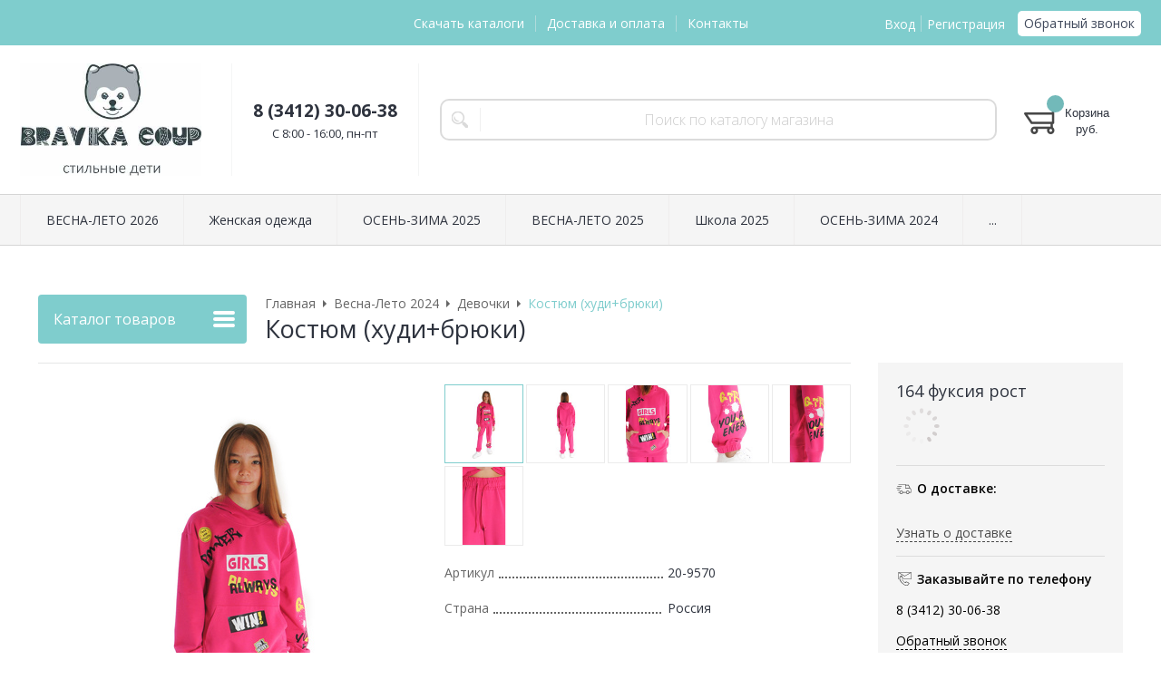

--- FILE ---
content_type: text/html; charset=WINDOWS-1251
request_url: https://www.bravika-coup.ru/goods/kostyum-hudi-bryuki-5479.html
body_size: 7181
content:
<!DOCTYPE html><html lang="ru" class=""><head><link rel="icon" href="/param_upload/favicon3539.jpg" type="image/jpeg"><link rel="shortcut icon" href="/param_upload/favicon3539.jpg" type="image/jpeg"><title>Костюм (худи+брюки)</title><meta name="keywords" content=""><meta name="Description" content="Костюм (худи+брюки)"><meta property="og:title" content="Костюм (худи+брюки)"><meta property="og:type" content="website"><meta property="og:description" content="Костюм (худи+брюки)"><meta property="og:url" content="https://www.bravika-coup.ru/goods/kostyum-hudi-bryuki-5479.html"><meta property="og:image" content="https://www.bravika-coup.ru/upload/goods_pic_big/5479.jpg"><meta charset="windows-1251"><meta name="robots" content="index,follow"><link href="//static.itmatrix.ru/gift/themes/v12.07/formula/layout/css/layout.css?20260123120557" rel="stylesheet" type="text/css"><meta name="viewport" content="width=device-width, initial-scale=1, user-scalable=no"><link href="//static.itmatrix.ru/gift/themes/v12.07/formula/layout/css/layout_mobile.css?20260123120557" rel="stylesheet" type="text/css"><link href="/css/colors.css" rel="stylesheet" type="text/css"><link href="/css/custom.css?20260123120557" rel="stylesheet" type="text/css"><noscript><link href="//static.itmatrix.ru/gift/themes/v12.01/techno/css/noscript.css?20260123120557" rel="stylesheet" type="text/css"></noscript><script src="//static.itmatrix.ru/gift/themes/v12.07/js/app.js?20260123120557" charset="UTF-8"></script>
<script type="text/javascript">
var S2UOnLoadData; var S2UNewOnloadAction = true;$(document).ready(function() {$.ajax({type: "POST", url: "/cgi-bin/request.pl", data: {package: 'S2U::Frame::FO::UserDataTracker', event: 'ajax_onload_action', v: 2 },
dataType: "json", success: function(res) {S2UOnLoadData = res.data; _S2UCart.updateCartInfoOnLoad();var user = S2UOnLoadData.user_info || { authorized: 0 };if (user.authorized) {$('.header-cap-enter-text').html(user.name);$('.header-cap-toolbar__register').hide();$('.header-cap-toolbar__personal .header-cap-toolbar__divider').hide();}
}});});</script><link rel="stylesheet" href="/css/easyzoom.css"><script src="/js/easyzoom.js"></script><script src="/js/custom.js"></script>
</head><body class="formula mobile_layout"><div style="position:absolute;clip:rect(0,0,0,0)"><svg version="1.1" xmlns="http://www.w3.org/2000/svg" xmlns:xlink="http://www.w3.org/1999/xlink"><symbol id="svg-icon-location" viewbox="0 0 92 92"><path d="M68.4,7.9C62.7,2.8,54.7,0,46,0S29.3,2.8,23.6,7.9C16.6,14.1,13,23.4,13,35c0,25.1,28.9,54.6,30.2,55.8
 c0.8,0.8,1.8,1.2,2.8,1.2s2.1-0.4,2.8-1.2C50.1,89.6,79,60.1,79,35C79,23.4,75.4,14.1,68.4,7.9z M46,82.1c-2.7-3-7-8-11.2-14
 C25.8,55.3,21,43.9,21,35c0-25,19.1-27,25-27c23.2,0,25,20.7,25,27C71,52.6,53.1,74.3,46,82.1z M46,17.3c-8.8,0-15.9,7.3-15.9,16.2
 S37.2,49.6,46,49.6c8.8,0,15.9-7.3,15.9-16.2S54.8,17.3,46,17.3z M46,42.6c-4.9,0-8.9-4.1-8.9-9.2s4-9.2,8.9-9.2
 c4.9,0,8.9,4.1,8.9,9.2S50.9,42.6,46,42.6z"></path></symbol><symbol id="svg-icon-zoom" viewbox="0 0 24 24"><path fill="transparent" stroke="currentColor" stroke-width="2" fill-rule="evenodd" d="M10 1a9 9 0 1 1-9 9 9 9 0 0 1 9-9zm13 22l-7-7"></path></symbol><symbol id="svg-icon-cross" viewbox="0 0 92 92"><path d="M70.7 64.3c1.8 1.8 1.8 4.6 0 6.4-.9.9-2 1.3-3.2 1.3-1.2 0-2.3-.4-3.2-1.3L46 52.4 27.7 70.7c-.9.9-2 1.3-3.2 1.3s-2.3-.4-3.2-1.3c-1.8-1.8-1.8-4.6 0-6.4L39.6 46 21.3 27.7c-1.8-1.8-1.8-4.6 0-6.4 1.8-1.8 4.6-1.8 6.4 0L46 39.6l18.3-18.3c1.8-1.8 4.6-1.8 6.4 0 1.8 1.8 1.8 4.6 0 6.4L52.4 46l18.3 18.3z"></path></symbol></svg></div><div class="aside-mobile-menu"><form action="/cgi-bin/dsp.pl" method="get"><div class="search__holder"><input class="search__input " name="search_string" placeholder="Поиск"><input class="search__submit" type="submit" value="Найти"></div><input type="hidden" value="search" name="event"><input type="hidden" value="search" name="cl"></form><ul class="catalog-menu catalog-menu_type_mobile catalog-menu_settings_position"></ul><ul class="catalog-menu articles"></ul><ul class="cap__menu"></ul><div class="aside-mobile-menu-personal"><a class="aside-mobile-menu-personal-link" href="/cgi-bin/dsp.pl?cl=register&amp;event=edit_form"><span>Личный кабинет</span></a></div></div><style type="text/css"> .formula .aside-mobile-menu .catalog-menu.articles {
 margin-top: -12px;
 }
</style><div class="wrapper"><header class="header js-header"><div class="header-cap"><div class="burger"><input type="checkbox" id="toggle-menu"/><label for="toggle-menu"><span class="menu-icon"></span></label></div><div class="mobile-side"><ul class="toolbar"><li class="toolbar__item toolbar__basket"><div class="basket"><a class="toolbar__link toolbar__link--basket" href="/cgi-bin/dsp.pl?cl=order&amp;event=show_basket"><div class="basket__counter"><span class="toolbar__title">Корзина</span> <span class="toolbar__counter toolbar__counter--basket basket__count">&nbsp;&nbsp;</span></div><div class="toolbar__price basket__price"><span class="basket__summ">&nbsp;&nbsp;</span> руб.</div></a></div></li></ul></div><div class="header-cap__inner container"><div class="header-cap__col header-cap__col--city"><div class="header-city hide"><span class="header-city__label">Ваш город:</span><span class="header-city__current change-current-city-kladr current-city-title"></span></div></div><div class="header-cap__col header-cap__col--menu"><ul class="header-cap__menu collapse js-menu-collapse js-cap-menu-collapse"><li class="menu__item"><a class="menu__link" href="/articles/skachat-katalogi.html">Скачать каталоги</a></li><li class="menu__item"><a class="menu__link" href="/articles/dostavka-i-oplata.html">Доставка и оплата</a></li><li class="menu__item"><a class="menu__link" href="/articles/kontakty.html">Контакты</a></li><li class="menu__item menu__item--other hidden js-menu-collapse-other"><a class="menu__link">...</a></li></ul></div><div class="header-cap__col header-cap__col--toolbar"><ul class="header-cap-toolbar"><li class="header-cap-toolbar__personal"><a class="header-cap-toolbar__link" href="/cgi-bin/dsp.pl?cl=register&amp;event=edit_form"><span>Вход</span></a>&nbsp;<span class="header-cap-toolbar__divider"></span>&nbsp;<a class="header-cap-toolbar__link" href="/cgi-bin/dsp.pl?cl=register&amp;event=edit_form"><span>Регистрация</span></a></li><li class="header-cap-toolbar__call"><a class="callmehead" href="#" onmouseout="$('.callme_div').hide();" onmouseover="$('.callme_div').show();">Обратный звонок</a></li></ul></div></div></div><div class="header-body"><div class="header__bg"></div><div class="header-body__inner container"><div class="header-body__col header-body__col--logo"><div class="header-logo"><a class="header-logo__logo logo logo_settings_position" href="/"><img src="/images/logo.jpg" alt="Детская одежда оптом от производителя"></a><div class="header-logo__text"></div></div></div><div class="header-body__col header-body__col--contacts"><div class="header-contacts"><div class="header-contacts__phone">8 (3412) 30-06-38</div><div class="header-contacts__time">C 8:00 - 16:00, пн-пт</div></div></div><div class="header-body__col header-body__col--search"><div class="header-search"><div class="search"><form class="search__form" action="/cgi-bin/dsp.pl" method="get"><div class="search__holder"><input class="search__input " name="search_string" placeholder="Поиск по каталогу магазина"><input class="search__submit" type="submit" value="Найти"></div><input type="hidden" value="search" name="event"><input type="hidden" value="search" name="cl"></form></div></div></div><div class="header-body__col header-body__col--toolbar"><ul class="toolbar"><li class="toolbar__item toolbar__basket"><div class="basket"><a class="toolbar__link toolbar__link--basket" href="/cgi-bin/dsp.pl?cl=order&amp;event=show_basket"><div class="basket__counter"><span class="toolbar__title">Корзина</span> <span class="toolbar__counter toolbar__counter--basket basket__count">&nbsp;&nbsp;</span></div><div class="toolbar__price basket__price"><span class="basket__summ">&nbsp;&nbsp;</span> руб.</div></a></div></li></ul></div></div></div><div class="header-category"><div class="header-category__inner"><ul class="catalog-menu catalog-menu_settings_position catalog-menu_top collapse js-menu-collapse js-catalog-menu-collapse"><li class="catalog-menu__item "><a href="/catalog/vesna-leto-2026.html" class="catalog-menu__link  catalog-menu__link_has_child">ВЕСНА-ЛЕТО 2026</a><div class="catalog-menu__sub "><ul class="catalog-menu__sub-group"><li class="catalog-menu__sub-item"><a href="/catalog/devochki-322.html">Девочки</a></li><li class="catalog-menu__sub-item"><a href="/catalog/malchiki-323.html">Мальчики</a></li></ul></div>
</li><li class="catalog-menu__item "><a href="/catalog/zhenskaya-odezhda.html" class="catalog-menu__link ">Женская одежда</a></li><li class="catalog-menu__item "><a href="/catalog/osen-zima-2026.html" class="catalog-menu__link  catalog-menu__link_has_child">ОСЕНЬ-ЗИМА 2025</a><div class="catalog-menu__sub "><ul class="catalog-menu__sub-group"><li class="catalog-menu__sub-item"><a href="/catalog/devochki-314.html">ДЕВОЧКИ</a></li><li class="catalog-menu__sub-item"><a href="/catalog/malchiki-315.html">МАЛЬЧИКИ</a></li></ul></div>
</li><li class="catalog-menu__item "><a href="/catalog/vesna-leto-2025.html" class="catalog-menu__link  catalog-menu__link_has_child">ВЕСНА-ЛЕТО 2025 </a><div class="catalog-menu__sub "><ul class="catalog-menu__sub-group"><li class="catalog-menu__sub-item"><a href="/catalog/verhnyaya-odezhda-309.html">Верхняя одежда</a></li><li class="catalog-menu__sub-item"><a href="/catalog/devochki-308.html">Девочки</a></li></ul><ul class="catalog-menu__sub-group"><li class="catalog-menu__sub-item"><a href="/catalog/malchiki-310.html">Мальчики</a></li></ul></div>
</li><li class="catalog-menu__item "><a href="/catalog/shkola-2025.html" class="catalog-menu__link ">Школа 2025</a></li><li class="catalog-menu__item "><a href="/catalog/osen-zima-2024.html" class="catalog-menu__link  catalog-menu__link_has_child">ОСЕНЬ-ЗИМА 2024 </a><div class="catalog-menu__sub "><ul class="catalog-menu__sub-group"><li class="catalog-menu__sub-item"><a href="/catalog/verhnyaya-odezhda-304.html">Верхняя одежда</a></li><li class="catalog-menu__sub-item"><a href="/catalog/devochki-305.html">Девочки</a></li></ul><ul class="catalog-menu__sub-group"><li class="catalog-menu__sub-item"><a href="/catalog/malchiki-306.html">Мальчики</a></li></ul></div>
</li><li class="catalog-menu__item "><a href="/catalog/shkola-2024.html" class="catalog-menu__link ">Школа 2024</a></li><li class="catalog-menu__item "><a href="/catalog/vesna-leto-2024.html" class="catalog-menu__link  catalog-menu__link_has_child">Весна-Лето 2024 </a><div class="catalog-menu__sub "><ul class="catalog-menu__sub-group"><li class="catalog-menu__sub-item"><a href="/catalog/verhnyaya-odezhda-301.html">Верхняя одежда</a></li><li class="catalog-menu__sub-item"><a href="/catalog/devochki-299.html">Девочки</a></li></ul><ul class="catalog-menu__sub-group"><li class="catalog-menu__sub-item"><a href="/catalog/malchiki-300.html">Мальчики</a></li></ul></div>
</li><li class="catalog-menu__item "><a href="/catalog/osen-zima-2023.html" class="catalog-menu__link  catalog-menu__link_has_child">ОСЕНЬ-ЗИМА 2023</a><div class="catalog-menu__sub "><ul class="catalog-menu__sub-group"><li class="catalog-menu__sub-item"><a href="/catalog/devochki-294.html">Девочки</a></li><li class="catalog-menu__sub-item"><a href="/catalog/malchiki-295.html">Мальчики</a></li></ul></div>
</li><li class="catalog-menu__item "><a href="/catalog/nizhnee-belyo.html" class="catalog-menu__link ">Нижнее бельё</a></li><li class="catalog-menu__item "><a href="/catalog/vesna-leto-2020.html" class="catalog-menu__link  catalog-menu__link_has_child">Весна-лето 2023</a><div class="catalog-menu__sub "><ul class="catalog-menu__sub-group"><li class="catalog-menu__sub-item"><a href="/catalog/verhnyaya-odezhda-286.html">Верхняя одежда</a></li><li class="catalog-menu__sub-item"><a href="/catalog/povsednevnaya-i-naryadnaya-odezhda-287.html">Повседневная и нарядная одежда</a></li></ul></div>
</li><li class="catalog-menu__item catalog-menu__item_last"><a href="/catalog/odezhda-dlya-doma.html" class="catalog-menu__link ">Спорт + одежда для дома</a></li>
<li class="catalog-menu__item catalog-menu__item_last catalog-menu__item--other hidden js-menu-collapse-other"><a class="catalog-menu__link catalog-menu__link_has_child">...</a><div class="catalog-menu__sub catalog-menu__sub_last js-catalog-menu-collapse-sub"></div></li></ul></div></div>
</header><div class="fly-head js-fly-head"><div class="container"><div class="fly-head__inner"><div class="fly-head__search-row"><div class="fly-head__search"><div class="search"><form class="search__form" action="/cgi-bin/dsp.pl" method="get"><div class="search__holder"><input class="search__input " name="search_string" placeholder="Поиск по каталогу магазина"><input class="search__submit" type="submit" value="Найти"></div><input type="hidden" value="search" name="event"><input type="hidden" value="search" name="cl"></form></div></div><div class="fly-head__search-close js-fly-head-search-toggle"><svg><use xlink:href="#svg-icon-cross"></use></svg></div></div><div class="fly-head__row"><div class="fly-head__logo"><a href="/"><img src="/images/logo.jpg" alt="Детская одежда оптом от производителя"></a></div><div class="fly-head__contacts"><a href="/articles/kontakty/"><svg><use xlink:href="#svg-icon-location"></use></svg></a></div><div class="fly-head__phone">8 (3412) 30-06-38</div><div class="fly-head__btns"><a class="callmehead btn-outline" href="#">Обратный звонок</a></div><div class="fly-head__search-open js-fly-head-search-toggle"><svg><use xlink:href="#svg-icon-zoom"></use></svg></div></div></div></div></div><script> // перенести в скрипты фильтра
 $(document).on('click', '.filter__caption', function() {
 $(this).toggleClass('collapsed');
 });
</script><div class="content-block content-block--goods-page"><div class="content-block__inner"><input type="checkbox" class="goods-left-menu-toggle" id="goods-left-menu-toggle"><div class="content-aside-block layout_type_aside"><div class="aside-catalog-menu"><div class="toggle toggle_settings_position left_catalog_toggle active" id="left_catalog_toggle"><div class="toggle__trigger">Каталог</div><div class="toggle__content"><ul class="catalog-menu catalog-menu_type_aside catalog-menu_settings_position  "><li class="catalog-menu__item level1 "><a class="catalog-menu__link catalog-menu__link_has_child" href="/catalog/vesna-leto-2026.html">ВЕСНА-ЛЕТО 2026</a><div class="catalog-menu__sub"><ul class="catalog-menu__sub-group"><li class="catalog-menu__sub-item level2 "><a href="/catalog/devochki-322.html" class="catalog-menu__link">Девочки</a></li><li class="catalog-menu__sub-item level2 "><a href="/catalog/malchiki-323.html" class="catalog-menu__link">Мальчики</a></li></ul></div></li><li class="catalog-menu__item level1 "><a class="catalog-menu__link" href="/catalog/zhenskaya-odezhda.html">Женская одежда</a></li><li class="catalog-menu__item level1 "><a class="catalog-menu__link catalog-menu__link_has_child" href="/catalog/osen-zima-2026.html">ОСЕНЬ-ЗИМА 2025</a><div class="catalog-menu__sub"><ul class="catalog-menu__sub-group"><li class="catalog-menu__sub-item level2 "><a href="/catalog/devochki-314.html" class="catalog-menu__link">ДЕВОЧКИ</a></li><li class="catalog-menu__sub-item level2 "><a href="/catalog/malchiki-315.html" class="catalog-menu__link">МАЛЬЧИКИ</a></li></ul></div></li><li class="catalog-menu__item level1 "><a class="catalog-menu__link catalog-menu__link_has_child" href="/catalog/vesna-leto-2025.html">ВЕСНА-ЛЕТО 2025 </a><div class="catalog-menu__sub"><ul class="catalog-menu__sub-group"><li class="catalog-menu__sub-item level2 "><a href="/catalog/verhnyaya-odezhda-309.html" class="catalog-menu__link">Верхняя одежда</a></li><li class="catalog-menu__sub-item level2 "><a href="/catalog/devochki-308.html" class="catalog-menu__link">Девочки</a></li><li class="catalog-menu__sub-item level2 "><a href="/catalog/malchiki-310.html" class="catalog-menu__link">Мальчики</a></li></ul></div></li><li class="catalog-menu__item level1 "><a class="catalog-menu__link" href="/catalog/shkola-2025.html">Школа 2025</a></li><li class="catalog-menu__item level1 "><a class="catalog-menu__link catalog-menu__link_has_child" href="/catalog/osen-zima-2024.html">ОСЕНЬ-ЗИМА 2024 </a><div class="catalog-menu__sub"><ul class="catalog-menu__sub-group"><li class="catalog-menu__sub-item level2 "><a href="/catalog/verhnyaya-odezhda-304.html" class="catalog-menu__link">Верхняя одежда</a></li><li class="catalog-menu__sub-item level2 "><a href="/catalog/devochki-305.html" class="catalog-menu__link">Девочки</a></li><li class="catalog-menu__sub-item level2 "><a href="/catalog/malchiki-306.html" class="catalog-menu__link">Мальчики</a></li></ul></div></li><li class="catalog-menu__item level1 "><a class="catalog-menu__link" href="/catalog/shkola-2024.html">Школа 2024</a></li><li class="catalog-menu__item level1 catalog-menu__item_current-parent"><a class="catalog-menu__link catalog-menu__link_has_child" href="/catalog/vesna-leto-2024.html">Весна-Лето 2024 </a><div class="catalog-menu__sub"><ul class="catalog-menu__sub-group"><li class="catalog-menu__sub-item level2 "><a href="/catalog/verhnyaya-odezhda-301.html" class="catalog-menu__link">Верхняя одежда</a></li><li class="catalog-menu__sub-item level2 catalog-menu__item_current-parent"><a href="/catalog/devochki-299.html" class="catalog-menu__link catalog-menu__sub-item__current-link">Девочки</a></li><li class="catalog-menu__sub-item level2 "><a href="/catalog/malchiki-300.html" class="catalog-menu__link">Мальчики</a></li></ul></div></li><li class="catalog-menu__item level1 "><a class="catalog-menu__link catalog-menu__link_has_child" href="/catalog/osen-zima-2023.html">ОСЕНЬ-ЗИМА 2023</a><div class="catalog-menu__sub"><ul class="catalog-menu__sub-group"><li class="catalog-menu__sub-item level2 "><a href="/catalog/devochki-294.html" class="catalog-menu__link">Девочки</a></li><li class="catalog-menu__sub-item level2 "><a href="/catalog/malchiki-295.html" class="catalog-menu__link">Мальчики</a></li></ul></div></li><li class="catalog-menu__item level1 "><a class="catalog-menu__link" href="/catalog/nizhnee-belyo.html">Нижнее бельё</a></li><li class="catalog-menu__item level1 "><a class="catalog-menu__link catalog-menu__link_has_child" href="/catalog/vesna-leto-2020.html">Весна-лето 2023</a><div class="catalog-menu__sub"><ul class="catalog-menu__sub-group"><li class="catalog-menu__sub-item level2 "><a href="/catalog/verhnyaya-odezhda-286.html" class="catalog-menu__link">Верхняя одежда</a></li><li class="catalog-menu__sub-item level2 "><a href="/catalog/povsednevnaya-i-naryadnaya-odezhda-287.html" class="catalog-menu__link">Повседневная и нарядная одежда</a></li></ul></div></li><li class="catalog-menu__item level1 "><a class="catalog-menu__link" href="/catalog/odezhda-dlya-doma.html">Спорт + одежда для дома</a></li></ul></div></div><div class="toggle toggle_settings_position left_filter_toggle active"><div class="toggle__trigger">Фильтр</div><div class="toggle__content"><div class="filter"><form name="frm_filter" id="frm_filter" action="/catalog/devochki-299.html" method="get">
<div  class="filter__group filter__group_number"
 data-attr-name = "min_price"
 data-min-value = "400"
 data-max-value = "2700"
 data-current-min-value = "400"
 data-current-max-value = "2700"><div class="filter__caption"> Цена, руб.:
</div><div class="filter-item__content"><div class="filter__price"><input class="filter__range" name="min_price_from" type="text" id="min_price_from" value="400"><div class="filter__divider">&mdash;</div><input class="filter__range" name="min_price_to" type="text" id="min_price_to" value="2700"></div><div class="filter__slider" id="min_price_slider"></div><input type="hidden" name="min_price_changed" id="min_price_changed" value=""></div></div>
<div class="filter__resultinfo">Найдено товаров: <span>X</span>. <a href="#">Посмотреть</a></div><input type="hidden" name="catalog_id" value="299"><input type="hidden" name="fabric_id" value="0"><input type="hidden" name="wobbler" value=""><input type="hidden" name="search_string" value=""><input type="hidden" name="tag_id" value="0"><input type="hidden" name="catalog_filter" value="1"><input type="submit" class="filter__show-result btn-color-conversion" value="Показать товары"><a class="filter__reset" href="/catalog/devochki-299.html">Сбросить фильтр</a></form></div></div></div></div><div class="left__inner-block left__inner-block_fabric"><div class="producers producers_settings_position"><div class="producers__caption">Производители</div><div class="producers__item"><a class="producers__link"  href="/fabric/bravika-coup.html">Bravika coup</a><span class="producers__counter">155</span></div><div class="producers__item producers__item_all"><a class="producers__link" href="/fabric/">Все производители</a></div></div></div><form action="/cgi-bin/dsp.pl" class="subscription subscription_settings_position" id="subscription__request-form"><div class="subscription__caption">Подпишитесь </div><div class="subscription__caption subscription__caption_last">на наши новости</div><div class="subscription__input"><input class="text subscription__email email-need-track" type="email" placeholder="E-mail" /></div><input class="subscription__submit btn-color-conversion" type="submit" value="Подписаться" /><div class="subscription__icon"></div></form></div><div class="goods_page goods_page--left"><div class="main-content"><div class="main-content__inner"><label for="goods-left-menu-toggle" class="goods-left-menu-btn"><span>Каталог товаров</span><i></i></label><ul class="breadcrumbs" itemscope="" itemtype="http://schema.org/BreadcrumbList"><li class="breadcrumbs__item" itemscope="" itemprop="itemListElement" itemtype="http://schema.org/ListItem"><a class="breadcrumbs__link" itemprop="item" href="/"><span itemprop="name">Главная</span></a><meta itemprop="position" content="1" /></li><li class="breadcrumbs__item" itemscope="" itemprop="itemListElement" itemtype="http://schema.org/ListItem"><a class="breadcrumbs__link" itemprop="item" href="/catalog/vesna-leto-2024.html"><span itemprop="name">Весна-Лето 2024 </span></a><meta itemprop="position" content="2" /></li><li class="breadcrumbs__item" itemscope="" itemprop="itemListElement" itemtype="http://schema.org/ListItem"><a class="breadcrumbs__link" itemprop="item" href="/catalog/devochki-299.html"><span itemprop="name">Девочки</span></a><meta itemprop="position" content="3" /></li><li class="breadcrumbs__item"><span itemprop="name">Костюм (худи+брюки)</span><meta itemprop="position" content="4" /></li></ul><div itemscope itemtype="http://schema.org/Product" class="product"><div class="product__top"><h1 class="layout__caption layout__caption_settings_position layout__caption_type_catalog-item" itemprop="name">Костюм (худи+брюки)</h1></div><div class="product__main"><div class="product__gallery"><input type="hidden" name="zoom_goods_pic" value=""><div class="gallery"><div class="gallery-wrapper"><div id="carousel" class="carousel"><a id="main_photo" data-fancy-group="item-gallery" href="https://www.bravika-coup.ru/upload/goods_pic_large/5479.jpg?20260123120522"><img src="https://www.bravika-coup.ru/upload/goods_pic_big/5479.jpg?20260123120522" alt="Костюм (худи+брюки) (фото)" title="Костюм (худи+брюки)"   class="goods_item_big_pic" itemprop="image"></a><a id="photo6155" data-fancy-group="item-gallery" href="https://www.bravika-coup.ru/upload/goods_att_large/6155.jpg?20260123120522"><img src="https://www.bravika-coup.ru/upload/goods_att_big/6155.jpg?20260123120522" alt="Костюм (худи+брюки) (фото, вид 1)" title="Костюм (худи+брюки) (вид 1)"   class="goods_item_big_pic"></a><a id="photo6156" data-fancy-group="item-gallery" href="https://www.bravika-coup.ru/upload/goods_att_large/6156.jpg?20260123120522"><img src="https://www.bravika-coup.ru/upload/goods_att_big/6156.jpg?20260123120522" alt="Костюм (худи+брюки) (фото, вид 2)" title="Костюм (худи+брюки) (вид 2)"   class="goods_item_big_pic"></a><a id="photo6157" data-fancy-group="item-gallery" href="https://www.bravika-coup.ru/upload/goods_att_large/6157.jpg?20260123120522"><img src="https://www.bravika-coup.ru/upload/goods_att_big/6157.jpg?20260123120522" alt="Костюм (худи+брюки) (фото, вид 3)" title="Костюм (худи+брюки) (вид 3)"   class="goods_item_big_pic"></a><a id="photo6158" data-fancy-group="item-gallery" href="https://www.bravika-coup.ru/upload/goods_att_large/6158.jpg?20260123120522"><img src="https://www.bravika-coup.ru/upload/goods_att_big/6158.jpg?20260123120522" alt="Костюм (худи+брюки) (фото, вид 4)" title="Костюм (худи+брюки) (вид 4)"   class="goods_item_big_pic"></a><a id="photo6159" data-fancy-group="item-gallery" href="https://www.bravika-coup.ru/upload/goods_att_large/6159.jpg?20260123120522"><img src="https://www.bravika-coup.ru/upload/goods_att_big/6159.jpg?20260123120522" alt="Костюм (худи+брюки) (фото, вид 5)" title="Костюм (худи+брюки) (вид 5)"   class="goods_item_big_pic"></a></div></div></div></div><div class="product__right js-product-right-col"><div class="product-aside"><div class="product-buy__inner"><div itemprop="offers" itemscope itemtype="http://schema.org/Offer"><link itemprop="url" href="https://www.bravika-coup.ru/goods/kostyum-hudi-bryuki-5479.html"><div class="buy__prices_inner"><form class="buy__form" id="main_buy_form" method="post" action="/cgi-bin/dsp.pl?add_to_basket=1"><div class="item_price_type">164 фуксия рост</div><div id="page_goods_price_for_auth_user"><img src="//static.itmatrix.ru/images/loading/loading.svg"
 onerror="this.onerror=null; this.src='//static.itmatrix.ru/images/loading/loading.gif'"></div><input type="hidden" name="goods_id" value="5479"><input type="hidden" name="cl" id="cl" value="order"><input type="hidden" name="event" id="event" value="add_to_basket"></form></div></div></div><div class="goods-aside-block goods-aside-block--delivery"><div class="goods-aside-block__title"><i class="icon i-delivery-sm"></i><span>О доставке:</span></div><div class="goods-aside-block__text"><div class="shipping__more"><a href="/articles/dostavka-i-oplata.html">Узнать о доставке</a></div></div></div><div class="goods-aside-block goods-aside-block--contacts"><div class="goods-aside-block__title"><i class="icon i-contacts-sm"></i><span>Заказывайте по телефону</span></div><div class="goods-aside-block__text"><div class="goods-aside-block__phone">8 (3412) 30-06-38</div></div><a class="callmehead" href="#" id="callmehead5479">Обратный звонок</a></div>
</div></div><div class="product__sdesc"><div class="thumbs-wrapper thumbs-wrapper--inline"><div class="thumbs thumbs--inline" id="thumbs"><a href="#main_photo" class="gallery_pricelist selected" data-item-count='1' style="width:calc(20% - 3px)"><img src="https://www.bravika-coup.ru/upload/goods_pic_icon/5479.jpg?20260123120522" alt="" title=""></a><a href="#photo6155" class="gallery_pricelist" data-item-count='2' style="width:calc(20% - 3px)"><img src="https://www.bravika-coup.ru/upload/goods_att_icon/6155.jpg?20260123120522" alt="вид 1" title="вид 1"></a><a href="#photo6156" class="gallery_pricelist" data-item-count='3' style="width:calc(20% - 3px)"><img src="https://www.bravika-coup.ru/upload/goods_att_icon/6156.jpg?20260123120522" alt="вид 2" title="вид 2"></a><a href="#photo6157" class="gallery_pricelist" data-item-count='4' style="width:calc(20% - 3px)"><img src="https://www.bravika-coup.ru/upload/goods_att_icon/6157.jpg?20260123120522" alt="вид 3" title="вид 3"></a><a href="#photo6158" class="gallery_pricelist" data-item-count='5' style="width:calc(20% - 3px)"><img src="https://www.bravika-coup.ru/upload/goods_att_icon/6158.jpg?20260123120522" alt="вид 4" title="вид 4"></a><a href="#photo6159" class="gallery_pricelist" data-item-count='6' style="width:calc(20% - 3px)"><img src="https://www.bravika-coup.ru/upload/goods_att_icon/6159.jpg?20260123120522" alt="вид 5" title="вид 5"></a></div></div><div class="product-sdesc"></div><table class="features__table" style="margin-top: 20px;">
  <tr>
    <td class="attr_title form__attr-label-articul">Артикул
    </td>
    <td class="attr_value form__attr-articul">20-9570
    </td>
  </tr>

  <tr>
    <td class="attr_title">Страна</td>
    
    <td class="attr_value">Россия
    
    </td>
    
  </tr>

</table>
</div><div class="product__desc"><div class="product-desc"><div class="product-tabs"><input type="radio" class="product-tabs__toggle" name="product-tabs" id="product-tabs-toggle-annotation" checked><input type="radio" class="product-tabs__toggle" name="product-tabs" id="product-tabs-toggle-reviews" ><ul class="product-tabs__captions"><li ><label for="product-tabs-toggle-annotation"><span>Описание</span></label></li><li ><label for="product-tabs-toggle-reviews"><span>Отзывы</span></label></li></ul><div class="product-tabs__list"><div class="product-tabs__item"><div class="annotation annotation_settings_position"><div class="annotation__caption product-desc__title ">Описание</div><div itemprop="description"><ul>
<li>Фактура материала - футер 2-хнитка,</li>
<li>Состав - хлопок 95%, эластан 5%,</li>
<li>Худи -пояс и манжеты рибана хлопок 95%, эластан 5%,</li>
<li>Карман накладной "кенгуру",</li>
<li>Отделка - печать.</li>
<li>Брюки - пояс круговая резинка+завязки,</li>
<li>Карманы с отрезным бочком,</li>
<li>Низ брюк- круговая резинка,</li>
<li>Отделка- печать.</li>
</ul>
<p>Уход за изделиями с печатью:&nbsp; стирать при t 30 гр в режиме "Ручная, деликатная стирка", вывернув изделие наизнанку, либо вручную.&nbsp; Нельзя подвергать трению и использовать средства с отбеливающими и абразивными веществами,&nbsp; не использовать щетки при стирке. Прополоскать в холодной воде и дать стечь естественным путем. Относитесь к такому изделию бережно и оно будет радовать Вас не один сезон.</p></div></div></div><div class="product-tabs__item"><div class="product-reviews__inner"><div class="reviews"><a class="anchor" id="feedback"></a><div class="reviews__caption"> Отзывы - <span class="reviews_item-name">Костюм (худи+брюки)</span><a class="show-add-review btn-color-regular">Оставить отзыв</a></div><div class="show_add-review"></div><div class="reviews__item_be-first"> Будьте первым, кто оставил отзыв.
</div><input type="hidden" name="goods_id" value="5479"><input type="hidden" name="goods_title" value="Костюм (худи+брюки)"></div></div></div></div></div></div> 
 
 
<div class="last_visited_goods"></div></div></div></div> 
</div></div></div></div></div><div class="push"></div></div><div class="footer__inner"><footer class="footer-top"><div class="footer-top__inner container"><div class="footer-top__row"><div class="footer-top__col"><div class="footer-contacts"><a href="#" class="footer-contacts__title footer-top__link-title">Контакты</a><ul class="footer-contacts__links"><li>8 (3412) 30-06-38</li><li><a class="callmehead" href="#">Обратный звонок</a></li><li><div class="footer-contacts__time">C 8:00 - 16:00, пн-пт</div></li></ul></div></div><div class="footer-top__col"><ul class="footer-menu"><li><a href="#" class="footer-top__link-title">Информация</a></li><li><a href="/articles/skachat-katalogi.html" class="footer-menu__link">Скачать каталоги</a></li><li><a href="/articles/dostavka-i-oplata.html" class="footer-menu__link">Доставка и оплата</a></li><li><a href="/articles/kontakty.html" class="footer-menu__link">Контакты</a></li></ul></div><div class="footer-top__col"><ul class="footer-menu footer-menu--collapse"><li class="footer-menu__item"><a class="footer-top__link-title">Каталог</a></li><li class="footer-menu__item"><a href="/catalog/vesna-leto-2026.html" class="footer-menu__link">ВЕСНА-ЛЕТО 2026</a></li><li class="footer-menu__item"><a href="/catalog/zhenskaya-odezhda.html" class="footer-menu__link">Женская одежда</a></li><li class="footer-menu__item"><a href="/catalog/osen-zima-2026.html" class="footer-menu__link">ОСЕНЬ-ЗИМА 2025</a></li><li class="footer-menu__item"><a href="/catalog/vesna-leto-2025.html" class="footer-menu__link">ВЕСНА-ЛЕТО 2025 </a></li><li class="footer-menu__item"><a href="/catalog/shkola-2025.html" class="footer-menu__link">Школа 2025</a></li><li class="footer-menu__item"><a href="/catalog/osen-zima-2024.html" class="footer-menu__link">ОСЕНЬ-ЗИМА 2024 </a></li><li class="footer-menu__item"><a href="/catalog/shkola-2024.html" class="footer-menu__link">Школа 2024</a></li><li class="footer-menu__item"><a href="/catalog/vesna-leto-2024.html" class="footer-menu__link">Весна-Лето 2024 </a></li><li class="footer-menu__item"><a href="/catalog/osen-zima-2023.html" class="footer-menu__link">ОСЕНЬ-ЗИМА 2023</a></li><li class="footer-menu__item"><a href="/catalog/nizhnee-belyo.html" class="footer-menu__link">Нижнее бельё</a></li><li class="footer-menu__item"><a href="/catalog/vesna-leto-2020.html" class="footer-menu__link">Весна-лето 2023</a></li><li class="footer-menu__item"><a href="/catalog/odezhda-dlya-doma.html" class="footer-menu__link">Спорт + одежда для дома</a></li><li class="footer-menu__item footer-menu__item--more"><a class="footer-menu__link footer-menu__link--more" data-text-show="Еще" data-text-hide="Свернуть" onclick="this.parentNode.parentNode.classList.toggle('footer-menu--show')"></a></li></ul></div><div class="footer-top__col"><ul class="footer-menu"><li><a class="footer-top__link-title" href="/">Главная</a></li><li><a class="footer-top__link-title" href="/articles/sotrudnichestvo.html">Сотрудничество</a></li></ul></div><div class="footer-top__col"><form action="/cgi-bin/dsp.pl" class="subscription subscription_settings_position" id="subscription__request-form"><div class="subscription__caption">Подпишитесь </div><div class="subscription__caption subscription__caption_last">на наши новости</div><div class="subscription__input"><input class="text subscription__email email-need-track" type="email" placeholder="E-mail" /></div><input class="subscription__submit btn-color-conversion" type="submit" value="Подписаться" /><div class="subscription__icon"></div></form></div></div></div></footer><footer class="footer-bottom"><div class="footer-bottom__inner"><div class="footer-bottom__copy"><div class="development development_settings_position "><span class="development__link">Shop2You</span><div class="development__holder">Создано<br>на платформе</div></div><div class="footer__counters footer__counters_settings_position"></div><div class="footer__review"><a class="reView" data-defaulttext="Мобильная версия сайта" data-coretext="Полная версия сайта" href="/">Полная версия сайта</a></div></div></div></footer><div id="scrollup"></div></div></body></html>

--- FILE ---
content_type: text/css
request_url: https://www.bravika-coup.ru/css/easyzoom.css
body_size: 295
content:
/**
 * EasyZoom core styles
 */
.easyzoom {
  position: relative;
  overflow: hidden;
}

.easyzoom img {
  vertical-align: bottom;
}

.easyzoom.is-loading img {
  cursor: progress;
}

.easyzoom.is-ready img {
  cursor: crosshair;
}

.easyzoom.is-error  img {
  cursor: not-allowed;
}

.easyzoom-notice {
  position: absolute;
  top: 50%;
  left: 50%;
  z-index: 150;
  width: 10em;
  margin: -1em 0 0 -5em;
  line-height: 2em;
  text-align: center;
  background: #FFF;
  box-shadow: 0 0 10px #888;

  display: none;
}

.easyzoom-flyout {
  position:absolute;
  z-index: 100;
  overflow: hidden;
  background: #FFF;
}
.easyzoom-flyout img {
  width: auto !important;
  height: auto !important;
  max-width: none !important;
  max-height: none !important;
}

/**
 * EasyZoom layout variations
 */
.easyzoom--overlay .easyzoom-flyout {
  top: 0;
  left: 0;
  width: 100%;
  height: 100%;
}

.easyzoom--adjacent .easyzoom-flyout {
  top: 0;
  left: 100%;
  width: 100%;
  height: 100%;
  margin-left: 20px;
}


--- FILE ---
content_type: application/javascript; charset=WINDOWS-1251
request_url: https://www.bravika-coup.ru/js/custom.js
body_size: 167
content:
$(document).ready(function() {
  galleryZoom();
});

function galleryZoom() {
  var mobile = $('body').hasClass('mobile');
  if (!mobile) init();

  function init() {
    var $gallery = $('.gallery');
    $gallery.find('img.goods_item_big_pic').closest('a').wrap('<div class="easyzoom easyzoom--overlay"></div>');

    var
    $items = $gallery.find('.easyzoom'),
    $easyzoom = $items.easyZoom(),
    api = $easyzoom.data('easyZoom');

    $gallery.on('click', '.easyzoom-flyout', function() {
      $(this).siblings('a').click();
    });
  }
}